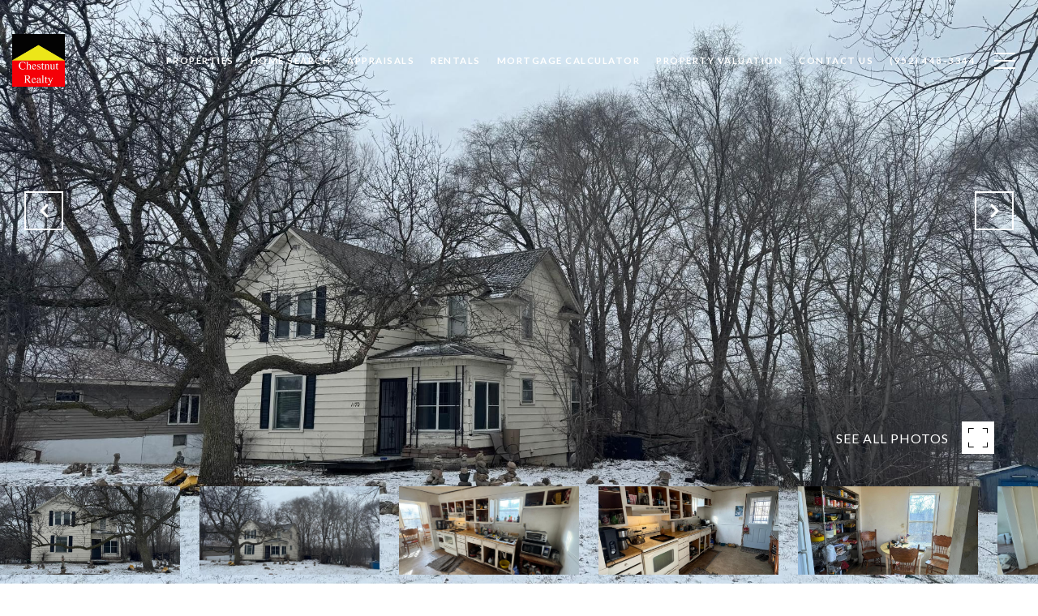

--- FILE ---
content_type: text/html; charset=utf-8
request_url: https://bss.luxurypresence.com/buttons/googleOneTap?companyId=23e72828-7b8f-4ee3-aed0-81a3ab73037c&websiteId=ab7ea395-4b67-4b30-95bb-545f8351a34b&pageId=3b496b43-0dea-475c-8c3a-87cf90fe8c36&sourceUrl=https%3A%2F%2Fchestnutrealty.com%2Fproperties%2F1170-stoughton-avenue-chaska-mn-55318-6479019&pageMeta=%7B%22sourceResource%22%3A%22properties%22%2C%22pageElementId%22%3A%22b60cbdb5-b61d-4533-8358-db81b6aae02f%22%2C%22pageQueryVariables%22%3A%7B%22property%22%3A%7B%22id%22%3A%22b60cbdb5-b61d-4533-8358-db81b6aae02f%22%7D%2C%22properties%22%3A%7B%22relatedNeighborhoodPropertyId%22%3A%22b60cbdb5-b61d-4533-8358-db81b6aae02f%22%2C%22sort%22%3A%22salesPrice%22%7D%2C%22neighborhood%22%3A%7B%22id%22%3A%220ccb2f29-3410-40ee-a798-6095d22912b8%22%7D%2C%22pressReleases%22%3A%7B%22propertyId%22%3A%22b60cbdb5-b61d-4533-8358-db81b6aae02f%22%7D%7D%7D
body_size: 2913
content:
<style>
  html, body {margin: 0; padding: 0;}
</style>
<script src="https://accounts.google.com/gsi/client" async defer></script>
<script>
const parseURL = (url) => {
    const a = document.createElement('a');
    a.href = url;
    return a.origin;
}

const login = (token, provider, source)  => {
  const origin = (window.location != window.parent.location)
    ? parseURL(document.referrer)
    : window.location.origin;  
  const xhr = new XMLHttpRequest();
  xhr.responseType = 'json';
  xhr.onreadystatechange = function() {
    if (xhr.readyState === 4) {
      const response = xhr.response;
      const msg = {
        event: response.status,
        provider: provider,
        source: source,
        token: token
      }
      window.parent.postMessage(msg, origin);
    }
  }
  xhr.withCredentials = true;
  xhr.open('POST', `${origin}/api/v1/auth/login`, true);
  xhr.setRequestHeader("Content-Type", "application/json;charset=UTF-8");
  xhr.send(JSON.stringify({
    token,
    provider,
    source,
    websiteId: 'ab7ea395-4b67-4b30-95bb-545f8351a34b',
    companyId: '23e72828-7b8f-4ee3-aed0-81a3ab73037c',
    pageId: '3b496b43-0dea-475c-8c3a-87cf90fe8c36',
    sourceUrl: 'https://chestnutrealty.com/properties/1170-stoughton-avenue-chaska-mn-55318-6479019',
    pageMeta: '{"sourceResource":"properties","pageElementId":"b60cbdb5-b61d-4533-8358-db81b6aae02f","pageQueryVariables":{"property":{"id":"b60cbdb5-b61d-4533-8358-db81b6aae02f"},"properties":{"relatedNeighborhoodPropertyId":"b60cbdb5-b61d-4533-8358-db81b6aae02f","sort":"salesPrice"},"neighborhood":{"id":"0ccb2f29-3410-40ee-a798-6095d22912b8"},"pressReleases":{"propertyId":"b60cbdb5-b61d-4533-8358-db81b6aae02f"}}}',
    utm: '',
    referrer: ''
  }));
}

function getExpirationCookie(expiresInMiliseconds) {
  const tomorrow  = new Date(Date.now() + expiresInMiliseconds); // The Date object returns today's timestamp
  return `chestnutrealty.com-SID=true; expires=${tomorrow.toUTCString()}; path=/; Secure; SameSite=None`;
}

function handleCredentialResponse(response) {
  document.cookie = getExpirationCookie(24 * 60 * 60 * 1000); // 1 day
  login(response.credential, 'GOOGLE', 'GOOGLE_SIGN_ON');
}

function handleClose() {
  const msg = {
    event: 'cancel',
    provider: 'GOOGLE',
    source: 'GOOGLE_SIGN_ON'
  }
  const origin = (window.location != window.parent.location)
    ? parseURL(document.referrer)
    : window.location.origin;
  window.parent.postMessage(msg, origin);
  document.cookie = getExpirationCookie(2 * 60 * 60 * 1000); // 2 hours
}

</script>
<div id="g_id_onload"
  data-client_id="673515100752-7s6f6j0qab4skl22cjpp7eirb2rjmfcg.apps.googleusercontent.com"
  data-callback="handleCredentialResponse"
  data-intermediate_iframe_close_callback="handleClose"
  data-state_cookie_domain = "chestnutrealty.com"
  data-allowed_parent_origin="https://chestnutrealty.com"
  data-skip_prompt_cookie="chestnutrealty.com-SID"
  data-cancel_on_tap_outside="false"
></div>